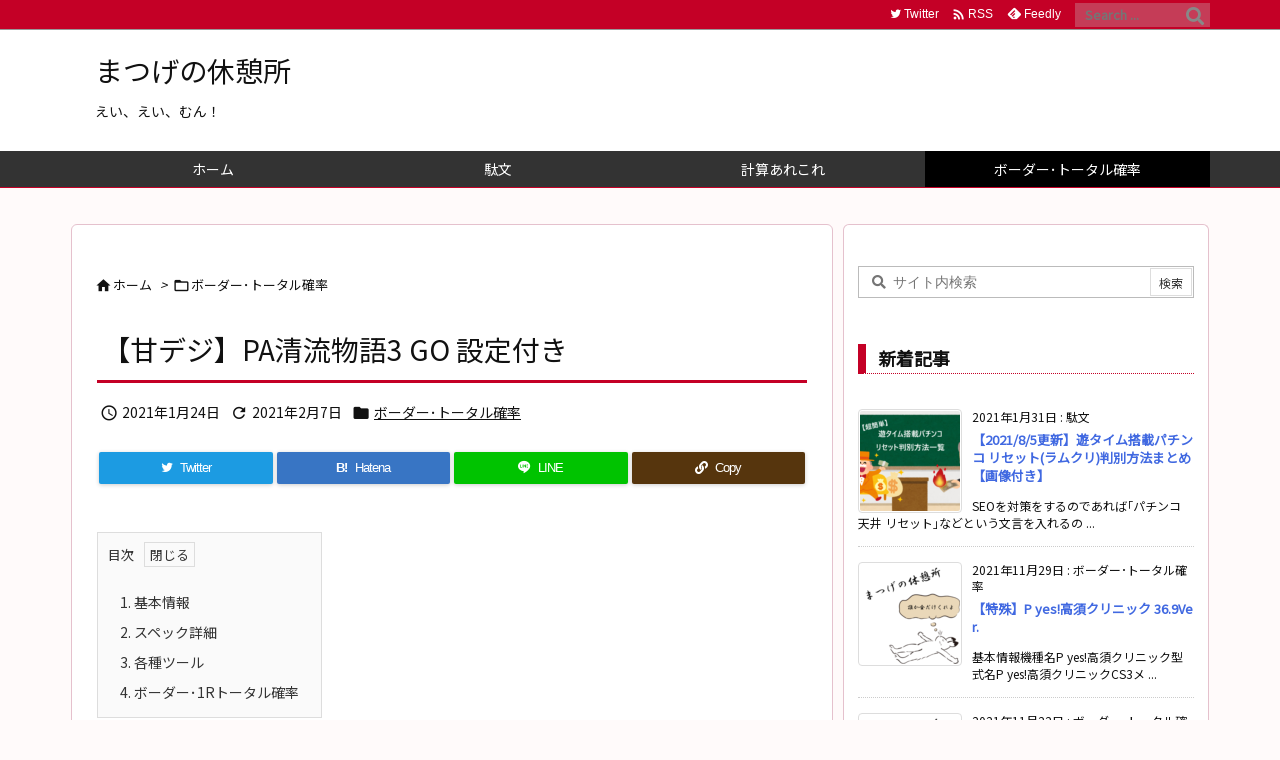

--- FILE ---
content_type: text/html; charset=utf-8
request_url: https://www.google.com/recaptcha/api2/anchor?ar=1&k=6LeEps0ZAAAAANa7TqwcYMflEXyeh9mW5lG7Lqfy&co=aHR0cHM6Ly9yZXN0LnBhY2hpbmtvLXNwZWMuaW5mbzo0NDM.&hl=en&v=7gg7H51Q-naNfhmCP3_R47ho&size=invisible&anchor-ms=20000&execute-ms=15000&cb=u754pyctj0mv
body_size: 48220
content:
<!DOCTYPE HTML><html dir="ltr" lang="en"><head><meta http-equiv="Content-Type" content="text/html; charset=UTF-8">
<meta http-equiv="X-UA-Compatible" content="IE=edge">
<title>reCAPTCHA</title>
<style type="text/css">
/* cyrillic-ext */
@font-face {
  font-family: 'Roboto';
  font-style: normal;
  font-weight: 400;
  font-stretch: 100%;
  src: url(//fonts.gstatic.com/s/roboto/v48/KFO7CnqEu92Fr1ME7kSn66aGLdTylUAMa3GUBHMdazTgWw.woff2) format('woff2');
  unicode-range: U+0460-052F, U+1C80-1C8A, U+20B4, U+2DE0-2DFF, U+A640-A69F, U+FE2E-FE2F;
}
/* cyrillic */
@font-face {
  font-family: 'Roboto';
  font-style: normal;
  font-weight: 400;
  font-stretch: 100%;
  src: url(//fonts.gstatic.com/s/roboto/v48/KFO7CnqEu92Fr1ME7kSn66aGLdTylUAMa3iUBHMdazTgWw.woff2) format('woff2');
  unicode-range: U+0301, U+0400-045F, U+0490-0491, U+04B0-04B1, U+2116;
}
/* greek-ext */
@font-face {
  font-family: 'Roboto';
  font-style: normal;
  font-weight: 400;
  font-stretch: 100%;
  src: url(//fonts.gstatic.com/s/roboto/v48/KFO7CnqEu92Fr1ME7kSn66aGLdTylUAMa3CUBHMdazTgWw.woff2) format('woff2');
  unicode-range: U+1F00-1FFF;
}
/* greek */
@font-face {
  font-family: 'Roboto';
  font-style: normal;
  font-weight: 400;
  font-stretch: 100%;
  src: url(//fonts.gstatic.com/s/roboto/v48/KFO7CnqEu92Fr1ME7kSn66aGLdTylUAMa3-UBHMdazTgWw.woff2) format('woff2');
  unicode-range: U+0370-0377, U+037A-037F, U+0384-038A, U+038C, U+038E-03A1, U+03A3-03FF;
}
/* math */
@font-face {
  font-family: 'Roboto';
  font-style: normal;
  font-weight: 400;
  font-stretch: 100%;
  src: url(//fonts.gstatic.com/s/roboto/v48/KFO7CnqEu92Fr1ME7kSn66aGLdTylUAMawCUBHMdazTgWw.woff2) format('woff2');
  unicode-range: U+0302-0303, U+0305, U+0307-0308, U+0310, U+0312, U+0315, U+031A, U+0326-0327, U+032C, U+032F-0330, U+0332-0333, U+0338, U+033A, U+0346, U+034D, U+0391-03A1, U+03A3-03A9, U+03B1-03C9, U+03D1, U+03D5-03D6, U+03F0-03F1, U+03F4-03F5, U+2016-2017, U+2034-2038, U+203C, U+2040, U+2043, U+2047, U+2050, U+2057, U+205F, U+2070-2071, U+2074-208E, U+2090-209C, U+20D0-20DC, U+20E1, U+20E5-20EF, U+2100-2112, U+2114-2115, U+2117-2121, U+2123-214F, U+2190, U+2192, U+2194-21AE, U+21B0-21E5, U+21F1-21F2, U+21F4-2211, U+2213-2214, U+2216-22FF, U+2308-230B, U+2310, U+2319, U+231C-2321, U+2336-237A, U+237C, U+2395, U+239B-23B7, U+23D0, U+23DC-23E1, U+2474-2475, U+25AF, U+25B3, U+25B7, U+25BD, U+25C1, U+25CA, U+25CC, U+25FB, U+266D-266F, U+27C0-27FF, U+2900-2AFF, U+2B0E-2B11, U+2B30-2B4C, U+2BFE, U+3030, U+FF5B, U+FF5D, U+1D400-1D7FF, U+1EE00-1EEFF;
}
/* symbols */
@font-face {
  font-family: 'Roboto';
  font-style: normal;
  font-weight: 400;
  font-stretch: 100%;
  src: url(//fonts.gstatic.com/s/roboto/v48/KFO7CnqEu92Fr1ME7kSn66aGLdTylUAMaxKUBHMdazTgWw.woff2) format('woff2');
  unicode-range: U+0001-000C, U+000E-001F, U+007F-009F, U+20DD-20E0, U+20E2-20E4, U+2150-218F, U+2190, U+2192, U+2194-2199, U+21AF, U+21E6-21F0, U+21F3, U+2218-2219, U+2299, U+22C4-22C6, U+2300-243F, U+2440-244A, U+2460-24FF, U+25A0-27BF, U+2800-28FF, U+2921-2922, U+2981, U+29BF, U+29EB, U+2B00-2BFF, U+4DC0-4DFF, U+FFF9-FFFB, U+10140-1018E, U+10190-1019C, U+101A0, U+101D0-101FD, U+102E0-102FB, U+10E60-10E7E, U+1D2C0-1D2D3, U+1D2E0-1D37F, U+1F000-1F0FF, U+1F100-1F1AD, U+1F1E6-1F1FF, U+1F30D-1F30F, U+1F315, U+1F31C, U+1F31E, U+1F320-1F32C, U+1F336, U+1F378, U+1F37D, U+1F382, U+1F393-1F39F, U+1F3A7-1F3A8, U+1F3AC-1F3AF, U+1F3C2, U+1F3C4-1F3C6, U+1F3CA-1F3CE, U+1F3D4-1F3E0, U+1F3ED, U+1F3F1-1F3F3, U+1F3F5-1F3F7, U+1F408, U+1F415, U+1F41F, U+1F426, U+1F43F, U+1F441-1F442, U+1F444, U+1F446-1F449, U+1F44C-1F44E, U+1F453, U+1F46A, U+1F47D, U+1F4A3, U+1F4B0, U+1F4B3, U+1F4B9, U+1F4BB, U+1F4BF, U+1F4C8-1F4CB, U+1F4D6, U+1F4DA, U+1F4DF, U+1F4E3-1F4E6, U+1F4EA-1F4ED, U+1F4F7, U+1F4F9-1F4FB, U+1F4FD-1F4FE, U+1F503, U+1F507-1F50B, U+1F50D, U+1F512-1F513, U+1F53E-1F54A, U+1F54F-1F5FA, U+1F610, U+1F650-1F67F, U+1F687, U+1F68D, U+1F691, U+1F694, U+1F698, U+1F6AD, U+1F6B2, U+1F6B9-1F6BA, U+1F6BC, U+1F6C6-1F6CF, U+1F6D3-1F6D7, U+1F6E0-1F6EA, U+1F6F0-1F6F3, U+1F6F7-1F6FC, U+1F700-1F7FF, U+1F800-1F80B, U+1F810-1F847, U+1F850-1F859, U+1F860-1F887, U+1F890-1F8AD, U+1F8B0-1F8BB, U+1F8C0-1F8C1, U+1F900-1F90B, U+1F93B, U+1F946, U+1F984, U+1F996, U+1F9E9, U+1FA00-1FA6F, U+1FA70-1FA7C, U+1FA80-1FA89, U+1FA8F-1FAC6, U+1FACE-1FADC, U+1FADF-1FAE9, U+1FAF0-1FAF8, U+1FB00-1FBFF;
}
/* vietnamese */
@font-face {
  font-family: 'Roboto';
  font-style: normal;
  font-weight: 400;
  font-stretch: 100%;
  src: url(//fonts.gstatic.com/s/roboto/v48/KFO7CnqEu92Fr1ME7kSn66aGLdTylUAMa3OUBHMdazTgWw.woff2) format('woff2');
  unicode-range: U+0102-0103, U+0110-0111, U+0128-0129, U+0168-0169, U+01A0-01A1, U+01AF-01B0, U+0300-0301, U+0303-0304, U+0308-0309, U+0323, U+0329, U+1EA0-1EF9, U+20AB;
}
/* latin-ext */
@font-face {
  font-family: 'Roboto';
  font-style: normal;
  font-weight: 400;
  font-stretch: 100%;
  src: url(//fonts.gstatic.com/s/roboto/v48/KFO7CnqEu92Fr1ME7kSn66aGLdTylUAMa3KUBHMdazTgWw.woff2) format('woff2');
  unicode-range: U+0100-02BA, U+02BD-02C5, U+02C7-02CC, U+02CE-02D7, U+02DD-02FF, U+0304, U+0308, U+0329, U+1D00-1DBF, U+1E00-1E9F, U+1EF2-1EFF, U+2020, U+20A0-20AB, U+20AD-20C0, U+2113, U+2C60-2C7F, U+A720-A7FF;
}
/* latin */
@font-face {
  font-family: 'Roboto';
  font-style: normal;
  font-weight: 400;
  font-stretch: 100%;
  src: url(//fonts.gstatic.com/s/roboto/v48/KFO7CnqEu92Fr1ME7kSn66aGLdTylUAMa3yUBHMdazQ.woff2) format('woff2');
  unicode-range: U+0000-00FF, U+0131, U+0152-0153, U+02BB-02BC, U+02C6, U+02DA, U+02DC, U+0304, U+0308, U+0329, U+2000-206F, U+20AC, U+2122, U+2191, U+2193, U+2212, U+2215, U+FEFF, U+FFFD;
}
/* cyrillic-ext */
@font-face {
  font-family: 'Roboto';
  font-style: normal;
  font-weight: 500;
  font-stretch: 100%;
  src: url(//fonts.gstatic.com/s/roboto/v48/KFO7CnqEu92Fr1ME7kSn66aGLdTylUAMa3GUBHMdazTgWw.woff2) format('woff2');
  unicode-range: U+0460-052F, U+1C80-1C8A, U+20B4, U+2DE0-2DFF, U+A640-A69F, U+FE2E-FE2F;
}
/* cyrillic */
@font-face {
  font-family: 'Roboto';
  font-style: normal;
  font-weight: 500;
  font-stretch: 100%;
  src: url(//fonts.gstatic.com/s/roboto/v48/KFO7CnqEu92Fr1ME7kSn66aGLdTylUAMa3iUBHMdazTgWw.woff2) format('woff2');
  unicode-range: U+0301, U+0400-045F, U+0490-0491, U+04B0-04B1, U+2116;
}
/* greek-ext */
@font-face {
  font-family: 'Roboto';
  font-style: normal;
  font-weight: 500;
  font-stretch: 100%;
  src: url(//fonts.gstatic.com/s/roboto/v48/KFO7CnqEu92Fr1ME7kSn66aGLdTylUAMa3CUBHMdazTgWw.woff2) format('woff2');
  unicode-range: U+1F00-1FFF;
}
/* greek */
@font-face {
  font-family: 'Roboto';
  font-style: normal;
  font-weight: 500;
  font-stretch: 100%;
  src: url(//fonts.gstatic.com/s/roboto/v48/KFO7CnqEu92Fr1ME7kSn66aGLdTylUAMa3-UBHMdazTgWw.woff2) format('woff2');
  unicode-range: U+0370-0377, U+037A-037F, U+0384-038A, U+038C, U+038E-03A1, U+03A3-03FF;
}
/* math */
@font-face {
  font-family: 'Roboto';
  font-style: normal;
  font-weight: 500;
  font-stretch: 100%;
  src: url(//fonts.gstatic.com/s/roboto/v48/KFO7CnqEu92Fr1ME7kSn66aGLdTylUAMawCUBHMdazTgWw.woff2) format('woff2');
  unicode-range: U+0302-0303, U+0305, U+0307-0308, U+0310, U+0312, U+0315, U+031A, U+0326-0327, U+032C, U+032F-0330, U+0332-0333, U+0338, U+033A, U+0346, U+034D, U+0391-03A1, U+03A3-03A9, U+03B1-03C9, U+03D1, U+03D5-03D6, U+03F0-03F1, U+03F4-03F5, U+2016-2017, U+2034-2038, U+203C, U+2040, U+2043, U+2047, U+2050, U+2057, U+205F, U+2070-2071, U+2074-208E, U+2090-209C, U+20D0-20DC, U+20E1, U+20E5-20EF, U+2100-2112, U+2114-2115, U+2117-2121, U+2123-214F, U+2190, U+2192, U+2194-21AE, U+21B0-21E5, U+21F1-21F2, U+21F4-2211, U+2213-2214, U+2216-22FF, U+2308-230B, U+2310, U+2319, U+231C-2321, U+2336-237A, U+237C, U+2395, U+239B-23B7, U+23D0, U+23DC-23E1, U+2474-2475, U+25AF, U+25B3, U+25B7, U+25BD, U+25C1, U+25CA, U+25CC, U+25FB, U+266D-266F, U+27C0-27FF, U+2900-2AFF, U+2B0E-2B11, U+2B30-2B4C, U+2BFE, U+3030, U+FF5B, U+FF5D, U+1D400-1D7FF, U+1EE00-1EEFF;
}
/* symbols */
@font-face {
  font-family: 'Roboto';
  font-style: normal;
  font-weight: 500;
  font-stretch: 100%;
  src: url(//fonts.gstatic.com/s/roboto/v48/KFO7CnqEu92Fr1ME7kSn66aGLdTylUAMaxKUBHMdazTgWw.woff2) format('woff2');
  unicode-range: U+0001-000C, U+000E-001F, U+007F-009F, U+20DD-20E0, U+20E2-20E4, U+2150-218F, U+2190, U+2192, U+2194-2199, U+21AF, U+21E6-21F0, U+21F3, U+2218-2219, U+2299, U+22C4-22C6, U+2300-243F, U+2440-244A, U+2460-24FF, U+25A0-27BF, U+2800-28FF, U+2921-2922, U+2981, U+29BF, U+29EB, U+2B00-2BFF, U+4DC0-4DFF, U+FFF9-FFFB, U+10140-1018E, U+10190-1019C, U+101A0, U+101D0-101FD, U+102E0-102FB, U+10E60-10E7E, U+1D2C0-1D2D3, U+1D2E0-1D37F, U+1F000-1F0FF, U+1F100-1F1AD, U+1F1E6-1F1FF, U+1F30D-1F30F, U+1F315, U+1F31C, U+1F31E, U+1F320-1F32C, U+1F336, U+1F378, U+1F37D, U+1F382, U+1F393-1F39F, U+1F3A7-1F3A8, U+1F3AC-1F3AF, U+1F3C2, U+1F3C4-1F3C6, U+1F3CA-1F3CE, U+1F3D4-1F3E0, U+1F3ED, U+1F3F1-1F3F3, U+1F3F5-1F3F7, U+1F408, U+1F415, U+1F41F, U+1F426, U+1F43F, U+1F441-1F442, U+1F444, U+1F446-1F449, U+1F44C-1F44E, U+1F453, U+1F46A, U+1F47D, U+1F4A3, U+1F4B0, U+1F4B3, U+1F4B9, U+1F4BB, U+1F4BF, U+1F4C8-1F4CB, U+1F4D6, U+1F4DA, U+1F4DF, U+1F4E3-1F4E6, U+1F4EA-1F4ED, U+1F4F7, U+1F4F9-1F4FB, U+1F4FD-1F4FE, U+1F503, U+1F507-1F50B, U+1F50D, U+1F512-1F513, U+1F53E-1F54A, U+1F54F-1F5FA, U+1F610, U+1F650-1F67F, U+1F687, U+1F68D, U+1F691, U+1F694, U+1F698, U+1F6AD, U+1F6B2, U+1F6B9-1F6BA, U+1F6BC, U+1F6C6-1F6CF, U+1F6D3-1F6D7, U+1F6E0-1F6EA, U+1F6F0-1F6F3, U+1F6F7-1F6FC, U+1F700-1F7FF, U+1F800-1F80B, U+1F810-1F847, U+1F850-1F859, U+1F860-1F887, U+1F890-1F8AD, U+1F8B0-1F8BB, U+1F8C0-1F8C1, U+1F900-1F90B, U+1F93B, U+1F946, U+1F984, U+1F996, U+1F9E9, U+1FA00-1FA6F, U+1FA70-1FA7C, U+1FA80-1FA89, U+1FA8F-1FAC6, U+1FACE-1FADC, U+1FADF-1FAE9, U+1FAF0-1FAF8, U+1FB00-1FBFF;
}
/* vietnamese */
@font-face {
  font-family: 'Roboto';
  font-style: normal;
  font-weight: 500;
  font-stretch: 100%;
  src: url(//fonts.gstatic.com/s/roboto/v48/KFO7CnqEu92Fr1ME7kSn66aGLdTylUAMa3OUBHMdazTgWw.woff2) format('woff2');
  unicode-range: U+0102-0103, U+0110-0111, U+0128-0129, U+0168-0169, U+01A0-01A1, U+01AF-01B0, U+0300-0301, U+0303-0304, U+0308-0309, U+0323, U+0329, U+1EA0-1EF9, U+20AB;
}
/* latin-ext */
@font-face {
  font-family: 'Roboto';
  font-style: normal;
  font-weight: 500;
  font-stretch: 100%;
  src: url(//fonts.gstatic.com/s/roboto/v48/KFO7CnqEu92Fr1ME7kSn66aGLdTylUAMa3KUBHMdazTgWw.woff2) format('woff2');
  unicode-range: U+0100-02BA, U+02BD-02C5, U+02C7-02CC, U+02CE-02D7, U+02DD-02FF, U+0304, U+0308, U+0329, U+1D00-1DBF, U+1E00-1E9F, U+1EF2-1EFF, U+2020, U+20A0-20AB, U+20AD-20C0, U+2113, U+2C60-2C7F, U+A720-A7FF;
}
/* latin */
@font-face {
  font-family: 'Roboto';
  font-style: normal;
  font-weight: 500;
  font-stretch: 100%;
  src: url(//fonts.gstatic.com/s/roboto/v48/KFO7CnqEu92Fr1ME7kSn66aGLdTylUAMa3yUBHMdazQ.woff2) format('woff2');
  unicode-range: U+0000-00FF, U+0131, U+0152-0153, U+02BB-02BC, U+02C6, U+02DA, U+02DC, U+0304, U+0308, U+0329, U+2000-206F, U+20AC, U+2122, U+2191, U+2193, U+2212, U+2215, U+FEFF, U+FFFD;
}
/* cyrillic-ext */
@font-face {
  font-family: 'Roboto';
  font-style: normal;
  font-weight: 900;
  font-stretch: 100%;
  src: url(//fonts.gstatic.com/s/roboto/v48/KFO7CnqEu92Fr1ME7kSn66aGLdTylUAMa3GUBHMdazTgWw.woff2) format('woff2');
  unicode-range: U+0460-052F, U+1C80-1C8A, U+20B4, U+2DE0-2DFF, U+A640-A69F, U+FE2E-FE2F;
}
/* cyrillic */
@font-face {
  font-family: 'Roboto';
  font-style: normal;
  font-weight: 900;
  font-stretch: 100%;
  src: url(//fonts.gstatic.com/s/roboto/v48/KFO7CnqEu92Fr1ME7kSn66aGLdTylUAMa3iUBHMdazTgWw.woff2) format('woff2');
  unicode-range: U+0301, U+0400-045F, U+0490-0491, U+04B0-04B1, U+2116;
}
/* greek-ext */
@font-face {
  font-family: 'Roboto';
  font-style: normal;
  font-weight: 900;
  font-stretch: 100%;
  src: url(//fonts.gstatic.com/s/roboto/v48/KFO7CnqEu92Fr1ME7kSn66aGLdTylUAMa3CUBHMdazTgWw.woff2) format('woff2');
  unicode-range: U+1F00-1FFF;
}
/* greek */
@font-face {
  font-family: 'Roboto';
  font-style: normal;
  font-weight: 900;
  font-stretch: 100%;
  src: url(//fonts.gstatic.com/s/roboto/v48/KFO7CnqEu92Fr1ME7kSn66aGLdTylUAMa3-UBHMdazTgWw.woff2) format('woff2');
  unicode-range: U+0370-0377, U+037A-037F, U+0384-038A, U+038C, U+038E-03A1, U+03A3-03FF;
}
/* math */
@font-face {
  font-family: 'Roboto';
  font-style: normal;
  font-weight: 900;
  font-stretch: 100%;
  src: url(//fonts.gstatic.com/s/roboto/v48/KFO7CnqEu92Fr1ME7kSn66aGLdTylUAMawCUBHMdazTgWw.woff2) format('woff2');
  unicode-range: U+0302-0303, U+0305, U+0307-0308, U+0310, U+0312, U+0315, U+031A, U+0326-0327, U+032C, U+032F-0330, U+0332-0333, U+0338, U+033A, U+0346, U+034D, U+0391-03A1, U+03A3-03A9, U+03B1-03C9, U+03D1, U+03D5-03D6, U+03F0-03F1, U+03F4-03F5, U+2016-2017, U+2034-2038, U+203C, U+2040, U+2043, U+2047, U+2050, U+2057, U+205F, U+2070-2071, U+2074-208E, U+2090-209C, U+20D0-20DC, U+20E1, U+20E5-20EF, U+2100-2112, U+2114-2115, U+2117-2121, U+2123-214F, U+2190, U+2192, U+2194-21AE, U+21B0-21E5, U+21F1-21F2, U+21F4-2211, U+2213-2214, U+2216-22FF, U+2308-230B, U+2310, U+2319, U+231C-2321, U+2336-237A, U+237C, U+2395, U+239B-23B7, U+23D0, U+23DC-23E1, U+2474-2475, U+25AF, U+25B3, U+25B7, U+25BD, U+25C1, U+25CA, U+25CC, U+25FB, U+266D-266F, U+27C0-27FF, U+2900-2AFF, U+2B0E-2B11, U+2B30-2B4C, U+2BFE, U+3030, U+FF5B, U+FF5D, U+1D400-1D7FF, U+1EE00-1EEFF;
}
/* symbols */
@font-face {
  font-family: 'Roboto';
  font-style: normal;
  font-weight: 900;
  font-stretch: 100%;
  src: url(//fonts.gstatic.com/s/roboto/v48/KFO7CnqEu92Fr1ME7kSn66aGLdTylUAMaxKUBHMdazTgWw.woff2) format('woff2');
  unicode-range: U+0001-000C, U+000E-001F, U+007F-009F, U+20DD-20E0, U+20E2-20E4, U+2150-218F, U+2190, U+2192, U+2194-2199, U+21AF, U+21E6-21F0, U+21F3, U+2218-2219, U+2299, U+22C4-22C6, U+2300-243F, U+2440-244A, U+2460-24FF, U+25A0-27BF, U+2800-28FF, U+2921-2922, U+2981, U+29BF, U+29EB, U+2B00-2BFF, U+4DC0-4DFF, U+FFF9-FFFB, U+10140-1018E, U+10190-1019C, U+101A0, U+101D0-101FD, U+102E0-102FB, U+10E60-10E7E, U+1D2C0-1D2D3, U+1D2E0-1D37F, U+1F000-1F0FF, U+1F100-1F1AD, U+1F1E6-1F1FF, U+1F30D-1F30F, U+1F315, U+1F31C, U+1F31E, U+1F320-1F32C, U+1F336, U+1F378, U+1F37D, U+1F382, U+1F393-1F39F, U+1F3A7-1F3A8, U+1F3AC-1F3AF, U+1F3C2, U+1F3C4-1F3C6, U+1F3CA-1F3CE, U+1F3D4-1F3E0, U+1F3ED, U+1F3F1-1F3F3, U+1F3F5-1F3F7, U+1F408, U+1F415, U+1F41F, U+1F426, U+1F43F, U+1F441-1F442, U+1F444, U+1F446-1F449, U+1F44C-1F44E, U+1F453, U+1F46A, U+1F47D, U+1F4A3, U+1F4B0, U+1F4B3, U+1F4B9, U+1F4BB, U+1F4BF, U+1F4C8-1F4CB, U+1F4D6, U+1F4DA, U+1F4DF, U+1F4E3-1F4E6, U+1F4EA-1F4ED, U+1F4F7, U+1F4F9-1F4FB, U+1F4FD-1F4FE, U+1F503, U+1F507-1F50B, U+1F50D, U+1F512-1F513, U+1F53E-1F54A, U+1F54F-1F5FA, U+1F610, U+1F650-1F67F, U+1F687, U+1F68D, U+1F691, U+1F694, U+1F698, U+1F6AD, U+1F6B2, U+1F6B9-1F6BA, U+1F6BC, U+1F6C6-1F6CF, U+1F6D3-1F6D7, U+1F6E0-1F6EA, U+1F6F0-1F6F3, U+1F6F7-1F6FC, U+1F700-1F7FF, U+1F800-1F80B, U+1F810-1F847, U+1F850-1F859, U+1F860-1F887, U+1F890-1F8AD, U+1F8B0-1F8BB, U+1F8C0-1F8C1, U+1F900-1F90B, U+1F93B, U+1F946, U+1F984, U+1F996, U+1F9E9, U+1FA00-1FA6F, U+1FA70-1FA7C, U+1FA80-1FA89, U+1FA8F-1FAC6, U+1FACE-1FADC, U+1FADF-1FAE9, U+1FAF0-1FAF8, U+1FB00-1FBFF;
}
/* vietnamese */
@font-face {
  font-family: 'Roboto';
  font-style: normal;
  font-weight: 900;
  font-stretch: 100%;
  src: url(//fonts.gstatic.com/s/roboto/v48/KFO7CnqEu92Fr1ME7kSn66aGLdTylUAMa3OUBHMdazTgWw.woff2) format('woff2');
  unicode-range: U+0102-0103, U+0110-0111, U+0128-0129, U+0168-0169, U+01A0-01A1, U+01AF-01B0, U+0300-0301, U+0303-0304, U+0308-0309, U+0323, U+0329, U+1EA0-1EF9, U+20AB;
}
/* latin-ext */
@font-face {
  font-family: 'Roboto';
  font-style: normal;
  font-weight: 900;
  font-stretch: 100%;
  src: url(//fonts.gstatic.com/s/roboto/v48/KFO7CnqEu92Fr1ME7kSn66aGLdTylUAMa3KUBHMdazTgWw.woff2) format('woff2');
  unicode-range: U+0100-02BA, U+02BD-02C5, U+02C7-02CC, U+02CE-02D7, U+02DD-02FF, U+0304, U+0308, U+0329, U+1D00-1DBF, U+1E00-1E9F, U+1EF2-1EFF, U+2020, U+20A0-20AB, U+20AD-20C0, U+2113, U+2C60-2C7F, U+A720-A7FF;
}
/* latin */
@font-face {
  font-family: 'Roboto';
  font-style: normal;
  font-weight: 900;
  font-stretch: 100%;
  src: url(//fonts.gstatic.com/s/roboto/v48/KFO7CnqEu92Fr1ME7kSn66aGLdTylUAMa3yUBHMdazQ.woff2) format('woff2');
  unicode-range: U+0000-00FF, U+0131, U+0152-0153, U+02BB-02BC, U+02C6, U+02DA, U+02DC, U+0304, U+0308, U+0329, U+2000-206F, U+20AC, U+2122, U+2191, U+2193, U+2212, U+2215, U+FEFF, U+FFFD;
}

</style>
<link rel="stylesheet" type="text/css" href="https://www.gstatic.com/recaptcha/releases/7gg7H51Q-naNfhmCP3_R47ho/styles__ltr.css">
<script nonce="2MisUpJn3s57AQUxWivruA" type="text/javascript">window['__recaptcha_api'] = 'https://www.google.com/recaptcha/api2/';</script>
<script type="text/javascript" src="https://www.gstatic.com/recaptcha/releases/7gg7H51Q-naNfhmCP3_R47ho/recaptcha__en.js" nonce="2MisUpJn3s57AQUxWivruA">
      
    </script></head>
<body><div id="rc-anchor-alert" class="rc-anchor-alert"></div>
<input type="hidden" id="recaptcha-token" value="[base64]">
<script type="text/javascript" nonce="2MisUpJn3s57AQUxWivruA">
      recaptcha.anchor.Main.init("[\x22ainput\x22,[\x22bgdata\x22,\x22\x22,\[base64]/[base64]/[base64]/KE4oMTI0LHYsdi5HKSxMWihsLHYpKTpOKDEyNCx2LGwpLFYpLHYpLFQpKSxGKDE3MSx2KX0scjc9ZnVuY3Rpb24obCl7cmV0dXJuIGx9LEM9ZnVuY3Rpb24obCxWLHYpe04odixsLFYpLFZbYWtdPTI3OTZ9LG49ZnVuY3Rpb24obCxWKXtWLlg9KChWLlg/[base64]/[base64]/[base64]/[base64]/[base64]/[base64]/[base64]/[base64]/[base64]/[base64]/[base64]\\u003d\x22,\[base64]\x22,\x22wq0qF1DChVbClMOpKQs5w4HDnMKwKh7CmkLDtzpyw5rCu8OiQixQRXkZwpgtw6zCuiYSw5xYaMOCwrASw48fw7HCnRJCw6pawrPDinJLAsKtKMOlA2jDr0hHWsOEwoNnwpDCiDdPwpBbwrgoVsKVw6VUwofDncK/wr02Y1rCpVnCkMOhd0TCvsOtAl3CmcKBwqQNcEQ9Mw5Pw6scWMKaAGllEGoXGsO5NcK7w6IfcSnDoHoGw4ESwrhBw6fCqUXCocOqV3EgCsKdBUVdH1jDoltTO8KMw6UjWcKsY2/Csy8jCA/Dk8O1w7HDusKMw47DsVLDiMKeN2nChcOfw5/DvcKKw5FKD0cUw4ltP8KRwrVzw7c+GcKIMD7DhMKVw47DjsOuwovDjAVEw4A8McOrw4nDvyXDksO3DcO6w7BDw50vw71dwpJRT1DDjEYOw70zYcOsw5BgMsK8SMObPhN/w4DDuAPCp03Cj2zDh3zCh2HDpkAgWhzCnlvDo2VbQMO5woQTwoZUwoYhwoVuw6V9aMOHECLDnH5FF8KRw5ACYwR9wpZHPMKOw751w4LCicOwwrtIN8Oxwr8OHcK5wr/DoMKkw7jCtjpbwp7CtjgeL8KZJMKNbcK6w4V+wrI/w4lcWkfCq8OpDW3Cg8KYLk1Ww6TDnCwKchDCmMOcw4MpwqonLyBve8OwwozDiG/DisOCdsKDfsKiG8O3WFrCvMOgw5bDnTIvw5/Di8KZwpTDgxhDwr7ChMKLwqRAw6t1w73Ds3owO0jCssOLWMOaw59dw4HDjjbCrE8Qw51Kw57CpjbDkjRHL8O2A37Dt8K6HwXDgiwiL8K9wqnDkcK0bcK4JGVow4pNLMKAw5DChcKgw4LCg8KxUxUXwqrCjAtwFcKdw7XCshk/HD/[base64]/[base64]/[base64]/DvsO0w6UmYsKKwpnDhsKAaicjfC3DtVs1wrgPDMK5IMOBwo4Nwr0pw77CuMO7JMKbw4NAw5jCucOkwp4Nw6vCszXDscOnM3NKwqrCgxQ2A8K8Z8KVwp/CscOYw7rDnWfCkMK0c0UUw6XDkFnCvlPDtUbDm8KQwp0Sw5TCrcOfwpVhUh51KMOWYm8twqjChQFtWwhGe8OuR8OGwoLDihoFwqnDgjpcw4jDs8Ohwrx/wovCmGTCtUDCs8KxacKHdMO5w4wOwpROwoHDl8OUZFhBWRnCi8KywoZEw7vCgCoLw5NDO8KjwrjDqcKmPcKaw7LDkMKtw6E5w75MFml/wpEZKyXCmFLDs8O/M0jCuAzDlCt2E8OFw7/DlUgpwqPCqsKmL315w5PDv8ODVsKJGwrDuzXCjSY6wr9lMxjCqcOTw6YrJ2jDpRTDlcOvNmHDt8OuV0hYN8KZGzJfwp/DtMO0Wmsjw7hqcg9Jw4UeOlHDrMKrwoJRMMOnw4TDksOqJDvDk8OHw5PDsk/DgcOYw50gwo0hEH7CnsKfMMOFGRbCscKKDUjDiMOmwr1NWkUtw4B5SFJJKcK5w71zw5/DrsOIwqBlDmDCnUhdwpdow49Vw5QPw4wHwpfCucO3w4c8QMKNCCvDncK3wrxMwqbDgXTDosK8w7okJlFNw5DDq8KQw51KKRFsw7fCk1vCnsOraMKmw4jCtlF/[base64]/[base64]/DssOmw6XCrifCusOYSsKkwqERw6jCkFUuLCAbA8KUHywgNMO1KMK1QwLCrS7DrcKEEithwrk7w4hZwpXDpcOGeGs9fcKgw5PDnyrDsi/Cv8KdwrzCsG5tegMAwporwqnCkU7DpEDChzdmwofCjXHDmGDCrAjDo8OOw60rw41PJVDDrsKRwoIhw5ApPsK5w4LDlMKxwpPCvg0HwqrCtsKgM8O/wpbDkcOYwqsfw5HCmsOswrwSwrfCrsOIw710w6fCmlMOw67CtsKMw611w7Agw5kmEcOFVRDDrHDDjcOtwqgGwpTCrcORdkfCnMKSwr/Clh1cO8OZw5x7worDtcK+M8KwRCfCvXLDvyLCikF4RsOOYFfCusKRwpYzwqw2NsOAwrbCrXPDmsOZBn3CskAEAMKSScK+FT/DnDXCtFbDvnVWf8KZwqDDpRxeMmMOTBJZAXAsw4EgJzbDuA/DkMKNwq/[base64]/bsOmFcOlwrYBIsOgH2g8fMKkw4LCiMOGwpHCrcK0w7bCncO/[base64]/w5MBwpnDgzZNesOGTMOkw5fDk8OvcxoywonDhx9NeU9GPirCrsKyVsK8eRMwXMOhX8KBwrHDuMOiw6fDmcKtREnCnMOHccOAwrvDvMO8Xm/DjWoUw4/DoMKxTwrCn8OKworCh2vClcOZK8OwV8KuMsKBw4HDnMK5PcOawqciwo1WOMKzw5R5woZLUhJmw6Vaw6XDhcOHw6lqwozCq8KRwoRfw5/DhEvDp8O5wqnDhWM5Y8Kiw7jDrhpow459esOdw6ICG8OxO3Zsw44LOcO8Ni5aw5gfw4Ywwp5bfmF9SRTCusOIAy/Dlk53w4zClsKxwrTCrx3Dq2/Cm8Okw6EKw7DCnzZuW8K8w7kaw6DDiCLDkDzDoMOUw4bCvw3CmsO5wpXDj0XDqcOBw6zCm8KOwrbCqG5zWMKPw7cHw7vCvMKed2XCsMOuTFXDmDrDtwUHwp/DtQXDknTDtsKQDHPCj8KYw5thQcKTDQQUPgrDklo3wqZtOxnDgBzDvcOpw6MywoNBw6c6KMOTwq04PcKmwqoQczscw7zDocONOMKJQSU6wpNOQcKJwrxaPxhuw7/DoMO7w4QXRHjCmMO5PsOZwpfCtcKtw6fDtBHCmMK4XALDik/CikzDkDgwBsKiwoLCuxLCvHoVYyHDsAYZw5bDvMOfA1s5w6t1wpw3wqTDi8OUw6sbwpY8wq/[base64]/woZ7SsKdw5vDgiwUYHPDtnzCnsK6w5LDuzcBw5bCmcOdJsOQBW0dw4LDlE0AwqZsYMOmwqrCtmjCqsKcwoEcQ8O2w6zCiTTDqizDnMKVKg98woExGmpgZMKwwrNuOw/[base64]/DmcKAw4LDqC8KwonDnsOkw6XCmQI6EMKrwoBrwpVrMMOPAVzCqMOyYMKQC13Ct8KzwrMgwrQvAMKpwq3CsxwMw5fDjcO4MmDCiyUlw69uw5rDv8O/w4gQw5nCllIRwpgKw6EsMS/[base64]/CpmjDvWoOwp3CgyFrw44ewrBrHcOiw706Bm7DncOew7shUF04acO3wrDDhCEsbx7Dsh/DtcOiw6UvwqPDlRfDssKUX8KWwqnDgcK6w7NCwpp7w5fDjcKZwqtIwro3wpjDrsO9Y8OEa8K8X3c2J8O+w6zCtMOTNMOswo3CjVnDs8KMQhjCh8ODCjsjwop+fsOsV8OSJsO3N8KVwqbCqB1CwqpCw70SwrQ7wp/ChMKVw4vCiErDiifDpWdNRsOVZMOewoVJw5vDmBbDmMK9UMOBw6Qud3Mcw6Aswq4LPMKow50TFAUSw5nCmlc1bcO6CmvCvUsowrYmeHHDmMOaUcOSw57ClmsUw7XCoMKcbgTDulNXwqBCHcKQUMOdYw0vIMKTw5/CucO8bx1vXytiwpHCnHLDqHHDrcOxNiwNEsKkJ8OawqgdIsOkw6XCkjrDtizDlSvCg3kDwpA1XQBXw6LCiMKbUjDDmcK2w7bCsWZcwpcGw7XCmT/[base64]/w4Fnw4tTw55kwoNDOcK0C2/DgcO/wqLDi8OFBMKew7LDgz4CfsOIUnfDh1FqXsKgHMOXwqUHASsIwqsNwr/DjMO/biLCr8KXKsOaX8O2w7zCqXEtXcOkw61OAVjDtzLCmBTCrsOGwr91WULChsKRw6/CrBgeIcOvw6/DrMOGTTbDkMKSwrsBLDJiwro3w7/DpMOfM8OMw7LChMKow5hFw5ZuwpM1w6fDj8KEYMOiUXrClMKNRFIQPHDCpgNQbSPCmcKhScOwwqkSw79zwpZRw7XCtsKrwoxPw53CicO9w5pJw6/DkMOiw5g6MsKQdsOBQ8OqSVpuL0fDlcO9MMOnw7nDoMKXwrDCjWo0woPCvmg6HmTCnHfDtFPCisOZfTbCqsKbFik5w4LCisOowrtwU8OOw5Y/[base64]/DiCsPHMK2FWjCpho1w50rcTPCiMOyw701wpLCq8OJClcQwotHSx4xwp9TMMOMwrc4b8OywqXCrltMwrnCsMOTw48TQVVbAcOPew9FwqYzacKww5vDoMOVw4Yow7fDpWFhw4gNwrVGMDECAcOaMG3Dmx/[base64]/CisOPw60GbVMsHcKeOlPCvALCmkc1wo/[base64]/[base64]/DtSfCmy4vw7zCr8KPM8Kew4I3w7Nhwq/ChMOSVcOlA0LCicKCw6nDmAPCoV3DlcKzw49MDsOAD3EHTcKoH8KBFcOxHREkWMKQwrQ3DFTCocKrYsOiw5kkwpsyYSh7w4Vow4nDk8KAS8OWwpUKwrXDrcKEwqrDk0g/acKgwrTDnFbDhsOFw58gwoRowpLCtsOVw6/CmChPw4ZawrZlw6/CiQXDrlxBd3pEHMK4wqAJZMOQw6/CiFPDgsOEw7dpOMOoTS3Dp8KoGB5oThkPwrZawpxPTx3DucOiZlTCrMKLLVY7wpVMCsOVwrrCpSbCml7ChCrDr8K7wojCosO8V8KjQ2TDl1RDw4sJRMOVw7w9w4YQDMOOISXDt8KNSMOXw7vCoMKCUVkEKsKnwq3Dmn1Uw5TDlW/CvMKvYcKHT1DDtB/DlX/CnsOMKiHDsQZuwqZFLXxaHcO2w61JOcKEw5rDo0jDlGnCrsO2w4DDsmh1w7/DhRF/LcO0wprDkxnCqQtKw4jClX8twpzCnsKFRsOtS8KuwoXCq31kUQTDjGd5wphheEfCuSkUwrfCmMKZP0AJwqwYwqxwwp5Jwqgod8KNQcODwr0jwpM9T3PDrX8LC8OYwoDCnhhpwp49woHDk8KkA8K5TsO/[base64]/w5HCiDDDv8KQVz04w5XCkD/[base64]/Cp8K+w4HCtcK/XlBGUiM2KcOcwrZ5IMKpFyB/[base64]/[base64]/CpwbCqsOzwoDDrW7Drh8Dw5JNw6kuLcKrw4XDqi0Iw5fDhnzCkMOdLsOEw4R8DcKrUHV6JMKlwr5SwrLDhg7DqMO+w5PDlcOHwocdw4DCmG/DsMK+PMK0w4vCiMKKwqzConfCqXxndWzCmiE0w444wqXCqz/DssKew47DhBkJMsOFw7rDmMKoJsObwpQYwpHDl8OQw7XDrMO0wrHDq8OKPDU0dDcAw7Z3K8OnL8KJRAtHABJ0w4fDvcOyw6BlwpfDthdQwqhHwoXDo3DDjBQ/wofDrSbDncKHdA4CZkHCgsOua8O9wotmbcKOwoLDomrDiMKlWcKfRBnDkS1Aw5HDp3zCmwR3TMOOwq/DsiHCgcOzJ8KkKnMFA8Onw6g0JjfChCrCj3NuOMOYNsOYwpHDhgzDhMOATh/DsyrCjmE5YMOFwqrCpR/CmzzCm07DnWHDl3zCuTxMHjfCr8K4GcORwqHDg8O6VQ4Ywq/CkMOrwqY/[base64]/XF/DqsOzLAt9wojDrzXCp8OSwpFQYGzCm8OuED7Ck8OdCSl9e8K1LMOPw6JHGErDjMKiw5jDgwTClsOvWMKqYsKOfsOeQHQlTMKQw7fDukUUw54PPk7CrgzDsWzCtcOWAAoew7PDgMODwrXDvMO4wpAQwokfw5Yqw4FpwqA4wofDvsKKw69/wodhaEnCjsKowrlEwpRGw7tdIMOuDcKMw6nClcOVw4g7IkrDn8O7w7/CpF/Dt8K3w7nChsOjwoQlT8OkFcKkVcOVd8KBwokTQcO8dClew7fCgDUWw5piw5PDiAXDgMOpeMOLFB/DlsKcw4bDqVlbwo4VHzIAw7AzcsKwYcOAw7FOCwVwwo9kDwTDp29NaMOVew8sfsKTw6fCgCFBRcKNVcK3TMOLDhfCsUnDv8O4woHChcOwwoHCocO8DcKvwp8eUsKFwrQ8wqXCq3gJwq5Ow6/[base64]/JwnCuzZxwovDg8KFw47DmHxxwqNjM0nDjsOcAH9vw6jCicKqCw53HFrDqsOYw7Igw4bDjsKZL2UdwqVFVsOdZ8K7W1rDhCsOwqgFw53Dj8KFFMOofSIUw4TCjmZhw7/DqMO8wqvCo2R1TgPClsOzw61uFG1HPMKNJyBsw5xSwq8nRA/[base64]/DmnwMwqPDocO1wrwVwqfDrsKRwrbCo8KUYW8+wprCug7DukwewrTCm8K/wqYTMcK/w6tNJcKMwo9SM8KJwpzCoMKzUMOUG8Kpw5XCrUXDpMK7w5ZtacOPGMKaUMOmwqrCiMO9FsOcbSfDhhR6w7BDw5LCt8OgHcOEQsOtfMO6G2waeRzCqz7Cp8KjHRRmw7QHw6HDp3VuKw7CuDlcWMOBcsOzwozDtcKSw47DsTrDkm/Ci3wtw5zCqHTDs8KvwrnDkFjDvsOgwocFw7Jxw4Bdw7ISO3jClx3DoSAdw4DChT1aBsOCwrgcwqlmD8KDwr/CucOgG8KewofDkCjCkjvCvCnDrsKzNCINwqdxX00BwrzDukUfADbCksKLCsKSFk7DusO4RsOzUsKgfHrDoWvCiMOlOggCQ8KNT8KHwrnDmVnDkVNGwrrDpsORUMO/w7PCpQTDjsKJw7jCs8KWZMO3w7bDtwZ6wrd3csKAw6HDv1VUOUvDug1uw6HCoMKjb8Ojw7/DncKeSsKHw4dyXsONU8K5I8KbJ2kkwp9Jw6w9woJow4TChHZqw6t8S0/[base64]/w4ZDwr87GMKbwpIwIsKkw4ZfdcKXwoBHfcOqwq8rHMOzBsO/HcK7M8O9csOLNxTDp8Kpw5tNw6LDihvCkj7CgMKEwoNKJgh2cGnCmcOkw53DkAbCpcKRWsKyJ3UcaMKMwrF0PsOfw44ASsOQw4YcEcOXbMKrwpYKPMK0PsOrwr/Cp1xZw749fHnDkXbCk8KLwpHDjWsGAC/[base64]/DnV/DtznCl8OcEFvCqcOLw6PDhl/CjsKzwpDDtw1Vw4HCiMOYOBhnwqcxw5kHJTfDj19LE8OwwpRbwo/[base64]/CncONwoPDv8KCw6PCm1owZMOswrQdQw4zw5TDkDzDq8Ohw73DnMKhFcKWwqLCocOgwqTCsT05woUXcsKMwoxCwot4w4TDmMO/DG3CoQvChzcNwrlUNMO1w4/Cv8KbR8O9wo7CtcK8w40SIC/DjcOhwp7CrsO/PH7Dtn4uwo7DsHx/[base64]/[base64]/HcKLw4jCiU95cW/[base64]/w4/DrcOQScOCwr3CmsKLZlhQw4rCqQMXw6LCrMKMeXpJTcKgUC7DnsKDwqTCljAHKsKUUyXDosKHdVo/[base64]/[base64]/[base64]/CiMOpwoc3w5bDv1/DgGFiNAgBBTrCnMOfw5gDGsO0woVawq4FwqAodcOpw4nDjMOBVh5NJMOmwpJXw7/CjQZmbcOwAFvDgsOcNsKwIsOBw7JpwpNVZsOkFcKBP8Ozw4bDoMKPw4HCr8O6BwjDkcO3wrUEwpnDhHVtw6ZXwq3Di0Ilwp/CpjlJwqDCosOOLwZ/RcOyw5ZkHWvDgW/Dm8K/wp81wqzCqHrDg8OMwoINW1oPwrsewrvCnMOzVMO7woLDlMOkwqwiwofCnsKHwrEIDsO+wp8Pw7LDlBtNEl0Tw7zDk34Cw7fCjMK6ccO/wppAB8OcScK9woshw6fCo8OBwqfDhQfDqQrDkSzDui3Dg8OacWbDrMOEw4dNeVfCghvCk3rCnRXDiF5YwrjDp8OiPHAfw5IoworDpcOlwq0VNcKlacOaw4wywpFYe8Onw4PCmMOMwoMeUsOWHEnCgBTDpcKgd2rClCx1CcO/wpEiw7fDmcKCFGnDuzsPAsOVIMKQCi0Ew5IVB8O6P8OCacOXwoF9w7ssGcObwpcBAjQpwrpPFsO3wqRyw6www5PDsEI1JsOOwpkQw648w6DCscO8wp/Cm8OwXcKKUgcZw75tecKmworChiLCtcKFwpvCj8K4CBzDph7Cu8KpXcOcf3IcbWwpw4/DjMOfw5NawpRgwrIXw6NoHAMDHk1cwoDDoWUfIMOFwrDDu8KIVSfCtMKOSxF3w75PN8KKwq3Dn8Klwr8KJ0tMwr0sfcKfNRnDusKHwqULw5jDssOFJcK2T8K9ccKPXcKsw5LCpsKmw7zDpAHDvcO6C8OCw6UoKk/CoFzCg8OlwrfCkMOYw5rDlm7CicOLw7whXMK7PMOIaWI5w4tww6IDbFg7JMOFfwLCpBbCisO/[base64]/[base64]/[base64]/Ch8O3C8O7w6XCml/Cjx8mSAw9eUzDvsK3wo3CrmMCZsOJM8O7w4LDiMOtC8OYw7cHIMOjwrsVwpxRwpHCjMK4E8O7wr3Cn8K2CsOjw6rDgcOswoLDhRDDviVPw5tyB8K5worCpsK/asKaw73DhcOjejkcw4HCr8OxCcKxI8K5w61VFMOFIMKLwopGe8OGBwNTwpfDl8O1KAsvFsKDwrnCpxBAVG/Ct8KOBsKWYGIPWErClcKpHTttYUMRVMKzWETDtMOhXMK8NMO2wpbCvcOtWxHCrUhvw5HDjsOcwrbClsODRgrDrkXDsMOFwoMUVwbChMO7w5XCg8KfXsOSw5omDH3Cr2BqABXDncOEPB3DrlPDowRBwqBFWzfCkw0Aw7LDjyQNwoDCn8O9w7nCqhrDkcKBw5Fkwr/[base64]/AMKtwq3CpmIkw5HCs8O+wr96AMKJBHnCn8KSVHBQw6jClR51Z8OLwpBSfMKSw55uwpZTw6Y7wrcBXsKww7/CjsK/w63Dn8KDBB3DqWrDsQvCkVFpwovCpScITMKmw796ScKKAHgMIiNKIcKhwrjDqsK/wqLDqsOwVMOYMHA+KMKlS3UOw4nDi8ORw4HCtcOmw7Mdw7tGAsOZwrHDtgzDkkEsw7hQwoNpwoHCoAEiX1B3wqJ5w6vCjcK4SU0AWMOUw5s2NERXwqNdw4oAFXkBwp3CuHPDr1Qdd8OVNg7CtMONaUl8ARrDjMOQwr/DjhEaC8K5w7HCuWJBVg3DpA/ClFwlwp9ZCcKfw5LDm8KoCTs7wpbCrD/ChRp7wox/w5fCtGJOczUDwrDCvMKKKcKOIhnCkFjDssO5wpnDkT9ZFMOja2vCkR3CkcO7w7trXjDDq8K7QBsCMgHDmcOawplQw4/DiMOBw63CssO/wobCqy7CmhppAnppwqrCpsO6VDTDj8O3wqhkwpnDncKYwrjCjMO2w73CvsOmwrDCg8KtMMOVKcKbw5bCj3N+w6DDhQ40fMKOECE7S8KmwptRwpYXw7TDvMOUE2l2wqtyNsOWwq9/[base64]/Cjx/DpmQCwr15wrjDrsO9w6vDoMKSwovDhCRjH8KRdRQ6dRrDpnk+wqrDu1vDsnTCrsOWwpFBw7srM8KeQsOkTMO8w7l7YQ/DsMKpw61/HMO8fzDCnMKpwqjDkMOiSDjClBEsScKVw43Ct13CnXLCpH/CjsKnLsO8w7t0PsO4WA8cdMOjw7HDtMKKwrp4TnPDtMOpw6/CsUbDogHDgn8UPMOYZcOrwovCpMOiwpjDtAvDmMOFR8O0EmPDk8KiwqdvGXzDrhbDicK5QAMrw7Nfw4EKw5YRw4PDpsOEXMK4wrDDjMOrUU88wod9wqQQZsOUGndmwpFYwpjDocOPYTZkBMOlwojChMO0wobCgRY8JsOEDMKJWB0RZWTCinAhw6/[base64]/w7bCvcKbw67Ct8Ksw6XDq8O+w5zDoDFIVnlmSMK9wrY6XHHCnxDDujTCtcKzOsKKw4R/V8KBDcKJU8K/YkVVKMOKIg5sLTzCpTzDnBIvKMKlw4zDisOtw7QyMnzCin48wq/Doj/CsnJ0w7HDtsKqEyDDg2PCosOWKXbDg0jCsMOhEsOSS8Ksw4jDl8KQwpNpw5bCqcOTQh3CuSTCiHTCnVZUw5zDmlISdlkhPMOiaMKfw5rDusKHPMOAwrAYJMOWwqDDpsKLw4XDssKFwoTCiQHDkknClFV7Y3fDsSnDgT7CscO1MMKOTE0kDi/CmsOJb3DDqMOnw53DkcO6BCcRwpLDozXDgMKtw51mw5wSKMKfKcK6b8KyPCnDhGbCu8O1IWJiw6h3woUpwrDDjG4UYmEwG8OEw49CVSHCn8KGRcK4GsK0w4NBw7TCrgjChEfCkjrDn8KIE8KrB286OTJdS8KRPcOWJMOQPkEew4nCllHDpsOrX8KOwo/CpMOtwqh6Z8Kjwo3DoRfCqsKXwpDClApswo5/w7fCvcOiw7vCs2fDvTMNwpnChcKOw7IswprDjTM8w7rCtylBNMONdsOnwpgqw7Uww7PCrcOXECRqw7JXw5DCjm7DmArDg2TDtVkDw55XbcKFDkHDhQEcYCANR8KVwprCoRFpw4fDkcOmw5DDkgVYI3s/[base64]/w4x3OnZtw4XCn0zCj8KiFCl8worCpycAHMKEPwI+GyRUM8OWwqfDg8KGYcKOwojDjB7DrS7CiwQLw5fCmwzDgjXDp8O9Onp1wq/[base64]/ChMOMH8Ogw6HDjBfDoQrCrkFSdcKeCXR1wozCtF9RS8OZw6XDliPDvwoqwoFMw70VKUfChU7Dh2vCvRDDt0TCkg/CpsO9w5EKw45ZwoXDkGtGwothwpfCjCHCjcKtw5jDuMOvQMO8wrJTVh9rwoTCvMObw55pw7fCssKUOinDoAjDtkPChsOiNMOQw7Zsw5J4wrIuw6Faw55Iw6PDk8KwLsKnwovDisKpacKQYsKNCsK1G8OUw4/Cj2w0w6BuwpwnwofDvXrDunPCnAvDm0vDtQ7CngcFfEU8wqvCow3Du8KuDDMEPQPDocO6fy3DsTPDoxDCpsKew6vDvsKKCV/DhEx5woc8wqVUw7NNw79QU8OXUUFIA3rCnMKIw5Epw7AMAcODwqpkw6bCsVfCncOxKsKkw7/CncOsI8KZwpTCusKOAMO2a8Kuw7TDu8ODwrsew7gMw4HDliwgwo7CoQzDssKjwppqw43CmsOifm3DpsOBEwvDoVfCu8KICg/DlcOxwpHDklQ0wpBXw4dDFMKBH1VJSnQDw5Ffw6PDrxkLS8OPNMK9esOsw6nClMKGBkLCoMOTbsK2M8K1wqZBw599w6/CrcK/w60MwrDCm8KVw7g0woDDohTCsGocw4YswpdGwrfCkToCGMKNw5nDu8K1WXwvHcOQwqpTwoPCgWM/w6fDnsOUwpDDh8KGwpzCocKNGsKPw79BwoYPwohyw4rCmBg6w43CpQTDnmjDmD1Td8O+wrZcw5IvBMOEwqrDmsKKTRXCgCIyNSTCn8OZPMKbwprDlgDCq08SU8KNw55Pw4lkFAQ5w67DhsKwJcOwZMKqw4ZVwr/[base64]/[base64]/W8KGH8KPcsKBOMKIwrlAwpPCoiULwr5Jw4PDnxJ0wq3CsWFAwozDh1F7IsO3wp5rw7nDq3bCkncfwqXDlcO6w7HCgMKEw59bHVZ/XFjCjydXVcKwU1fDrsKmSxBedMODwrk/D3k/ccKtwprDsRrDt8OgScObVMOQPMK4w6xRZik/[base64]/Cj8KMw5VKPGnCtELCsMKzO8KSw7PDoGRjY8OlwofDvMKOIUgBwozChsO8ZsOnwqLDtx3DoFMeVsKGwrfDuMOtcMK/w4R2woNNMHXCs8KsCRJ5FxnCjEHDoMKSw5XCnMO4w7vCvcO2WsKiwpfDvF7DrS7DhnAywrnDrcKFbMO/DcKeMWgvwp8TwosKeAPDgj8yw6TCoirCsWxdwrTDoSDDhnZaw4DDolsmw5Qaw7bDvjLChD51w7jCoH5LMmh3c37DqiYvBMOfD2jCo8K8GMOhw5hwTsK1wqjCjMKDwrfCkinDnW4GFxQsB084w6jDhTNZSCDCu2pywo/CnMOgwrZ5E8O+wrLDp0czMMKpHyjDjmDCmE5uw4fCm8KlbE5Hw4bDrALCv8OWHsKKw7ATwrczw4UHXcOdFsKkw7LDkMOWDQhdw4/DjMKvw5YkaMKgw4fCjR7Cm8OUw5JPw7/DrsK6w7DCnsKAwpfCg8Kzw5Vqwo/Dt8OpancZQMK2wr/Dk8Onw5YPZSQ9wrxzWXjCsWrDjsOUw5PCscKPCcKkUCPChHUnw5AewrduwonCg2fDmMORWm3DvmDDusOjwoLDigDCkV3CuMOsw7xCPlPDqXVpwqgZw6lYw4ofdsOpPl4Iw5XCmMOTwr/CmRHDkVrCgF/DllPCnSoiBcOMUgR/J8Ocw73DlmklwrDDuSrDu8OUCsKFfnjCk8KYw6bCuz/DhRl9w7DCtwFSfmNcw7xQGsO3RcKyw7TCun7DnW3CtsKQZcKjFRhJFB0Kwr/DuMKbw7HCuFxBRhHDtBg8LMOMVQBvRUDClEnDiR5RwrMcwpkHXsKfwoBzw6NTwrtCXMOnVzIrAAPDog/[base64]/DoMKYBQUEChTCmMKZIsOmwo3DqsKEfMKrwpEKOcKgwoJMwr3Cq8OoRWNdwpMqw5x5wowHw6TDocK7UsK4woxMcA/CvzEzw78Ibzcfwr0xw5XDl8O4wp7DocOEw6wxwrJ2Pn3DvMKtwqfDsnzCmsO1cMKiwr7CgcKPdcKcC8K7XnTCosKocWzChMK0OMO1NW3CocOLesKdw7NWXcKaw6bCmHR5wpkYfRM+wqTDsW/[base64]/CrkfDkcKnWFECci0FAhjCmsOEOMODwoQOEcKiw5tZF2TCpzjCoW/[base64]/[base64]/[base64]/Cs1hWwoN9RDbCsCM6wqXCicK2VErCgMKZf8KDwofDs05LbsO8wprDuiFMJ8KJw4EMwo4Tw4rDswfCtCQ1QsKCwrgow79lw7McU8KwdhDDg8OowocrasO2b8OIFhjDrcOedUZ6wro/w5PCsMKTWyLCsMOSQsOrf8O5aMO2WMKdasOBwp/CsSFFw5FSe8O0EMKdw4NGw590QsO/SMKCRsOsIsKuwrsjZ0XClEbDl8OJw77DssO3QcKmw6PDjcKjw4NmD8KdAcOvw6EOwoB0w5B+woN7w53DisKnwoLDsX90V8KSf8Khw4Bswq3CrcK/w545ZiBTw4DDmF1vLQbCgEMqFcKaw6kRwo7CnBhfwqXDvSfDucO+wpHCpcOjw5DCpMK5wqRqX8KpCy/CssOANcKofMOGwp4Gw5bDuXxxwrnDqkhzw4LClU5/fizDu3TCssKDwoDDtcO1w4diEShMw4HCqcKmQsK7w5pDwqXCnsOjw6DCt8KLDcO5w63CiEh+w6RZWFA3wqAxBsOfTzQOw6Ulw7nDrXwZw6HDmsK5N3V9BDvDnHbCnMO1w6/DjMKdw6NvXm1ywpPDlh3CrcKwRF0twovCusKfw50TDHw0w5TDgxzCpcKYwo9rbsKeX8KMwpDDlmvDvsOrwoREwpsdCcOqw6A4HMKUw4fCn8O/woPCuXrDt8OBwrRKwotiwrlDQsOfw6hQwrvCtSZYCR3DnMKFw6V/PmA0wobDpjTCpsO8w6oiw43CtgbDsAo/U0fDiArDpkgRbx3DvD3DjcODwo7CgMKjw5smfsO7ccKww4TDswzCsVnDmSPDqhXCuUnCn8KjwqA+wqZlwrctfBbDkcOJwpXDpsO5w63ClHvCnsKuw71zZjAewqB6wpk7Vl7ClcKDw4ECw5FUCgnDg8KBacKZUnw4w7NdP3vDg8KIwq/DmMKcYXnCvlrChMKteMOaEcK3w5PDncKVExkRwqTCjMKEU8OARx7CvF/CmcOZwr88IX7CnTTCrMKowpvCg1IeM8OWw61fwroJwq0UdwJ7Ihc9w73DnzExJ8OPwoZSwoNDwpbCtsKBw7PDslEcwpMNwr8Mb0lVw753wrIjwo/DhD8Aw73ClMOEw7pDVMOXG8OOwo0Mwr3CojfDscOww5LDl8K7wps2RsOhwqIhdMOFwrTDuMK0woNrQMKWwoFVwqnCmAPCqsKBwr5lBsKuZiA7wrTCgMK4J8K+bEZ4WMOFw7p+UsKdUsKaw7AiCT9IbcOgLMONwpBgDcKtV8Oww6lFw5vDhUnDtcOFw5TClF/Dt8O3FHrCrsKmMcK5JcO9w5jDryR3NsKZwoXDmMKdN8OPwrgtw7PCvwoEw6Qfa8KgwqDClcOtXsO/d2bCuUM3dDBKfinCmTjCosK2b3orwrnDslRhwqPDicKiw7fCosOtLmXCig7Dsy/[base64]/w77DiMKXTMK2wpbCsD7DmhpPfhjCihIzOkxQwo/CmcOrKcK0wqgFw7nCnmHCl8OeHkzCpsOJwo/[base64]/DkcORwrLDlMO/TyzDs8K5MMOGAsKqL1rDgALDnMOjw5/Cs8OawpVmwpzCp8Ouw4HCssK8WnhNSsKFwoVHwpbDnXR4JWHDt2tUaMO8w6zCq8OAw6wXcsKmFMOkNMKgw7zCqCheD8OvwpbDqQbDmsKQcD53w7rDjwssHsO3QWrCrcO5w6sTwolHwrXDmR1Bw4DCp8Oxw6bDnlZ3wp/[base64]/wrpxIUBKwpF2QcOPTwHCn20TwoYqRsOiGcKSwrtCw7jDpcOXUMOMA8OmWXcQw7nDpMKTZ2AbbcKwwpFrwrzDpQ/[base64]/wonCq8OywoPDqxRAKsOhRwDClsOXw7gewr/Cp8OoHsObQjnCh1LCkDU0wr7CgsKVw6UWF3d7L8OwOVzCqsOewr3DuWJaSMOITDrDh1RLw63CvMKrcFrDi2NHwojCsCnChyZ1E0vCrjEuGg0jHMKOw6fDtAHDksK2eHsGwoJFwqTCu1ciHcKfHB7DuXYQwrLCjgo/[base64]/Ct8KUMBNdAW4BRUtpw4AJwoJ3wrbCnsO1wqdyw5nCkmzCun7DrRodKcKSECd/[base64]/BcOgwrHDk8KUJmTDjWJ7w4hVHlNuw45jw7LDucK7CMK1UTsDMsKEwrY4NF5bfUbDlsKCw60pw5XDkwbDulYod3cjwp9KwrHCscKjwocRw5bCghDCpMKkGMOLw6/Ci8OBcA3CpB3DnMK7w68jZCYxw6QKw7t0w7jDlV3CrA0lOcKDfyhpw7bCmRvChsK0MMKrH8KqAcKew5/DlMKbw5g5TAdPw6zCs8Oow4vDmcO4w4gITMK4b8Ozw4kmwqvDlXfCncKdw6HChgPDi3FYbhHDkcK1w5oBw6LCmUTDiMO1ScKPM8Kaw77DssOHwoFkw4HCjCjCkMOow43CsGvDhcOVI8OjCcO0XRbCrsKZXMKyI3d3woxHw6fDsHbDkcOgw4JlwpAuAlZaw6DDvsO2w4/DnMOZwrnDicKJw44Gwp8bZMKtE8KWw5nCusOkw4jDvsK7wpkuwqTDgydwdGExbsOzw7gsw77CtFnDkD/DiMOAwrvDuBLCpMOnwpt7w4TDhXbDqT0Tw51+H8KlesKtf1PDisKBwroTPMK2UQwoVcKmwpdgw7vCmV/DscOAw7c7Nnonw5g0aTdSw6x5V8OQG0XDrMKDaGLCnsK7CcKXDwPCtiPCt8Ohw7XDksKIHiZqw41dwqZKLV0CKMOgE8KlwpDCmsOhA23DucOlwokuwp8aw5ldwq3Cl8KAa8OXw5/Dh0rDgWjCn8KJAcKjIRglw67CvcKVw5nCkzNGw4LCucK9w6ZpSMOfG8OTCsOnfTcnR8Ofw43CrFUCYsOSTCs0RATClmnDscO0THRtw7jDn1R7wqBIBTLDmwxIworDhS7CllIiSl9Rw77Cm1J/[base64]/DtMObw7fDn2YqMsOqWyHDqhwVw5DCtTMTw5c/YFrDoEjChHzCjMKeWcO4A8KZbcOEbkdFRHJowq9XKcOAw5XCvCVzw50ow47Ch8OOaMK/woVnw5vCjU7CniANVCXDl1DCuCsJw7Z/w7BgRHnCiMOvw5fCk8KMwpcBw67Ds8OTw6RawpIBQ8OkCcO7FsKjSsKuw63CusOAw7DDiMKRJHEzKHVfwrzDrMO2JlfCi1dqCsO+IsOIw4PCscKoPsO9XsKRwqLDu8OcwqfDu8OWJQJ/w6lMw7IzJ8OTGcOMbcONwoJgGsK2J2vCvUvDgsKAw6oQTmDCpmPDm8KAPsKZU8OqDMK+w6NsJMKvYxIJRG3DiD7DmcKfw49RCn/[base64]/CjsOuDsOww5dqwofCg8Kmw7rDnGrDn8Oqd8KBw7XDqcKfVsOhwovCm2nDn8OoG1jDv2UtesO8wp7CvMKvNwtCw6RYw7UjGXgqf8OMwp/CvcKOwrLCtHbCiMOow4lSFmzCrMK7SsKswo7DsAxOwrnCr8Oewps3IsOLwqtJbsKnHynDo8OEFQDDp2jCrC7ClgDDksOGw5c3w6/Ds15INCdSw5rDgErDizJCI05BOsKRd8KSNSnDhcOZOXomcjzDl1nDq8O9w7stwpPDksK5wr44w7sqw7/CjgPDvsOefHXCjnnCkk0Lw4fDoMKdw6JFecKdw5LCmmUPwqTCi8Kmw4ZUw4bDrms2AcOnFnvCi8KDEcKIw4wSwpRuBnnDjsOZKzXCoDxtwog2EMOywqvDoH7DkMOpwpwJw6bDqRRpwrojw6vCpEzDnFfCusKcw4/ChHzDmsKxw5nDssOFwpAHwrLDmitwDFRQw75Zf8KrY8K8EsOwwr96WA7CpnjDhRLDs8KSdErDpcKjwq7CriIEw7vCkMOqGiDCkXlNc8KdZx3Dl0sWB0wDK8O5BEIJR1fDq1rDrg3DkcK3w7zDu8OWdcOdEVvDvsKreG51G8Odw7R9Fl/[base64]/CuhEowq7Cm8OeL8KFwpdHw7kXB8OXEybDrcKGe8KiPxzDrHxQFk12I1vDn0tjQ23Dr8OZU28+w5tjwroKB2IPE8OwwpLCiELChsOzSk/CucKOBiQWwrNqwrZpXsKaRsOTwo4jwqTCmcOjwoUBwoNswps3AmbDh3TCusKvDhB5w5jCgD3Ch8OZwrQ6N8ODw6zCjns3UMKCInHCisOkVsKUw5Bgw6Nrw6svw4MYEcOTQS0xwpJ3w4/CnsOeTWoqw4/Do006P8KXw6PCpMOlw4YIRWXCrsKQccOZRjvDiyrDj0/CgcKiDgzClFQ\\u003d\x22],null,[\x22conf\x22,null,\x226LeEps0ZAAAAANa7TqwcYMflEXyeh9mW5lG7Lqfy\x22,0,null,null,null,1,[16,21,125,63,73,95,87,41,43,42,83,102,105,109,121],[-1442069,946],0,null,null,null,null,0,null,0,null,700,1,null,0,\[base64]/tzcYADoGZWF6dTZkEg4Iiv2INxgAOgVNZklJNBoZCAMSFR0U8JfjNw7/vqUGGcSdCRmc4owCGQ\\u003d\\u003d\x22,0,0,null,null,1,null,0,0],\x22https://rest.pachinko-spec.info:443\x22,null,[3,1,1],null,null,null,1,3600,[\x22https://www.google.com/intl/en/policies/privacy/\x22,\x22https://www.google.com/intl/en/policies/terms/\x22],\x22lDqsfhxSfbgBiesARhJulrn/614+wZPW0fU7knJpJOk\\u003d\x22,1,0,null,1,1766135932989,0,0,[200,225,231],null,[157,179],\x22RC-wbJt8V2DskleTg\x22,null,null,null,null,null,\x220dAFcWeA7rrU5LNs7q0u3drGY1V5Sg2qKvHnzQhDSx4DSx49p1OOQQ_F3OmvFn4yY0beDVOI06LYuGkL1nPMPSk71AtIaga8UwiQ\x22,1766218732872]");
    </script></body></html>